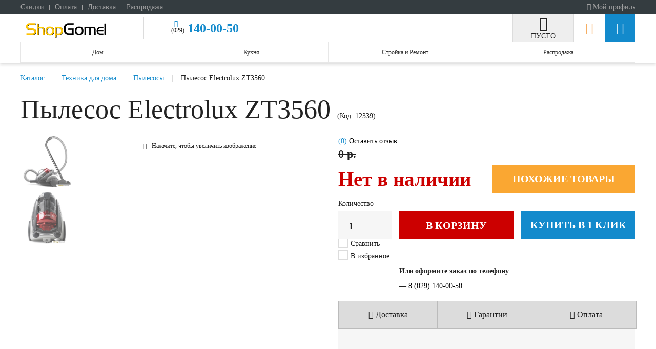

--- FILE ---
content_type: text/html; charset=utf-8
request_url: https://shopgomel.by/tekhnika-dlya-doma/pylesosy/pylesos-electrolux-zt3560-detail
body_size: 16366
content:
				
<!DOCTYPE HTML>
<html lang="ru-ru" dir="ltr"  data-config='{"twitter":0,"plusone":0,"facebook":0,"style":"default"}' prefix="og: http://ogp.me/ns#">

<head>
<meta name="theme-color" content="#ffc001">
<meta charset="utf-8">
<meta http-equiv="X-UA-Compatible" content="IE=edge">
<meta name="viewport" content="width=device-width, initial-scale=1">
<base href="https://shopgomel.by/tekhnika-dlya-doma/pylesosy/pylesos-electrolux-zt3560-detail" />
	<meta name="keywords" content="Пылесос Electrolux ZT3560" />
	<meta property="og:image" content="https://shopgomel.by/components/com_jshopping/files/img_products/full_7a688e315d075b3edde31eff433ab579.jpg" />
	<meta name="description" content="Пылесос Electrolux ZT3560 купить в интернет магазине ShopGomel. Выгодная рассрочка без переплат. Доставка по РБ. Пылесос Electrolux ZT3560 по низкой цене." />
	<meta name="generator" content="Joomla! - Open Source Content Management" />
	<title>Пылесос Electrolux ZT3560 купить в Гомеле в рассрочку в интернет магазине с доставкой</title>
	<link href="https://shopgomel.by/component/search/?Itemid=187&amp;controller=product&amp;task=view&amp;category_id=15&amp;product_id=12339&amp;format=opensearch" rel="search" title="Искать Магазин ShopGomel.by" type="application/opensearchdescription+xml" />
	<link href="/templates/shopgomel-theme/shop.ico" rel="shortcut icon" type="image/vnd.microsoft.icon" />
	<link href="https://shopgomel.by/components/com_jshopping/css/jquery.rating.css" rel="stylesheet" type="text/css" />
	<script type="application/json" class="joomla-script-options new">{"csrf.token":"34c8fe47a3ef1b83804b9b71ed0715e4","system.paths":{"root":"","base":""}}</script>
	<script src="/media/system/js/mootools-core.js?be5f1c7f84b44ff23341e3c98a9730ea" type="text/javascript"></script>
	<script src="/media/system/js/core.js?be5f1c7f84b44ff23341e3c98a9730ea" type="text/javascript"></script>
	<script src="/media/jui/js/jquery.min.js?be5f1c7f84b44ff23341e3c98a9730ea" type="text/javascript"></script>
	<script src="/media/jui/js/jquery-noconflict.js?be5f1c7f84b44ff23341e3c98a9730ea" type="text/javascript"></script>
	<script src="/media/jui/js/jquery-migrate.min.js?be5f1c7f84b44ff23341e3c98a9730ea" type="text/javascript"></script>
	<script src="/media/jui/js/bootstrap.min.js?be5f1c7f84b44ff23341e3c98a9730ea" type="text/javascript"></script>
	<script src="https://shopgomel.by/components/com_jshopping/js/jquery/jquery.media.js" type="text/javascript"></script>
	<script src="https://shopgomel.by/components/com_jshopping/js/functions.js" type="text/javascript"></script>
	<script src="https://shopgomel.by/components/com_jshopping/js/validateForm.js" type="text/javascript"></script>
	<script src="https://shopgomel.by/components/com_jshopping/js/jquery/jquery.MetaData.js" type="text/javascript"></script>
	<script src="https://shopgomel.by/components/com_jshopping/js/jquery/jquery.rating.pack.js" type="text/javascript"></script>
	<script src="/media/syw_customrecaptcha/js/recaptchav2.min.js?be5f1c7f84b44ff23341e3c98a9730ea" type="text/javascript"></script>
	<script src="https://www.google.com/recaptcha/api.js?onload=onloadCallbackCustomReCaptcha&render=explicit&hl=ru" type="text/javascript" defer="defer" async="async"></script>
	<script src="/media/com_jshopping/js/jquery.product-list-comparison.js" type="text/javascript"></script>
	<script src="/modules/mod_requestcall/assets/js/requestcall.js" type="text/javascript"></script>
	<script src="/media/widgetkit/uikit-a96ee387.js" type="text/javascript"></script>
	<script src="/media/widgetkit/wk-scripts-5e00a9d1.js" type="text/javascript"></script>
	<script type="text/javascript">
GOOGLE_MAPS_API_KEY = "AIzaSyBJ5FFQMPI_DGB-xoX1VQfETrzctuDoqbc";
	</script>
	<meta property="og:locale" content="ru-RU" />
	<meta property="og:title" content="Пылесос Electrolux ZT3560" />
	<meta property="og:type" content="product" />
	<meta property="og:url" content="https://shopgomel.by/tekhnika-dlya-doma/pylesosy/pylesos-electrolux-zt3560-detail/" />
	<meta property="og:image" content="https://shopgomel.by/components/com_jshopping/files/img_products/c1ef6deb0840e7d721608488b1952faf.jpg" />
	<meta property="og:site_name" content="Магазин ShopGomel.by" />

<link rel="apple-touch-icon-precomposed" href="/templates/shopgomel-theme/logo-shopgomel-48.png">
<link rel="stylesheet" href="/templates/shopgomel-theme/css/theme.css">
<link rel="stylesheet" href="/templates/shopgomel-theme/css/custom.css">
<script src="/templates/shopgomel-theme/warp/vendor/uikit/js/uikit.js"></script>
<script src="/templates/shopgomel-theme/warp/vendor/uikit/js/components/autocomplete.js"></script>
<script src="/templates/shopgomel-theme/warp/vendor/uikit/js/components/search.js"></script>
<script src="/templates/shopgomel-theme/warp/vendor/uikit/js/components/tooltip.js"></script>
<script src="/templates/shopgomel-theme/warp/vendor/uikit/js/components/slideshow.js"></script>
<script src="/templates/shopgomel-theme/warp/vendor/uikit/js/components/slider.js"></script>
<script src="/templates/shopgomel-theme/warp/vendor/uikit/js/components/lightbox.js"></script>
<script src="/templates/shopgomel-theme/warp/vendor/uikit/js/components/notify.js"></script>
<script src="/templates/shopgomel-theme/warp/vendor/uikit/js/components/form-select.js"></script>
<script src="/templates/shopgomel-theme/js/mask.js"></script>
<script src="/templates/shopgomel-theme/js/validation.js"></script>
<script src="/templates/shopgomel-theme/js/theme.js"></script>
<script src="/templates/shopgomel-theme/js/particles.jquery.js"></script>
<script src="/templates/shopgomel-theme/js/particles.min.js"></script>

</head>

<body class="tm-sidebar-a-left tm-sidebars-1 tm-noblog  tm-article-blog">

    		
<div class="tm-header">
        <div class="tm-toolbar uk-clearfix " >
					<div class="uk-container uk-container-center">
								<div class="uk-float-left">
				<div class="uk-panel uk-hidden-small" ><ul class="uk-subnav uk-subnav-line">
<li><a href="/skidki">Скидки</a></li><li><a href="/oplata">Оплата</a></li><li><a href="/dostavka">Доставка</a></li><li><a href="/rasprodazha">Распродажа</a></li></ul></div>									<div class="uk-visible-small">
						<a href="#offcanvas" class="uk-navbar-toggle" data-uk-offcanvas></a>
					</div>
							</div>
			
						<div class="uk-float-right"><div class="uk-panel" ><ul class="uk-subnav uk-subnav-line">
<li><a href="/vojti"><i class="uk-icon-user"></i> Мой профиль</a></li><li class="uk-visible-small"><a href="/izbrannoe" class="uk-visible-small"><i class="uk-icon-heart"></i> Избранное</a></li></ul></div></div>
								</div>
		    </div>
     	
        <div class="tm-navbar">
					<div class="uk-container uk-container-center">
					<div id="tm-navbar-inner">
				<div class="uk-grid uk-grid-collapse">			
					
											<div class="uk-width-30-100 uk-width-small-20-100 uk-width-medium-20-100 uk-flex uk-flex-middle">
							<div class="tm-logos-block">
																	<a class="tm-logo" href="https://shopgomel.by">
	<img src="/images/logo.png" alt="ShopGomel.by"/></a>
																							</div>
						</div>
										
										<div class="uk-width-45-100 uk-width-small-65-100 uk-width-medium-60-100">
						<div class="tm-phones-block">
							<div class="uk-grid uk-grid-collapse">
																	<div class="tm-phone-a uk-width-small-1-3 uk-flex uk-flex-center">
										<div class="" >
	<span>(029)</span><br class="uk-visible-small"><a href="tel:+375291400050"> 140-00-50</a>

</div>									</div>
																															</div>
						</div>
					</div>
										
					
											<div class="uk-width-25-100 uk-width-small-15-100 uk-width-medium-10-100">
							<div class="tm-navbar-cart uk-height-1-1 uk-flex uk-flex-middle uk-flex-center">
								<div class="uk-width-1-1">
									<div class="" ><div id="jshop_module_cart" class="uk-text-center uk-text-light-shadow uk-position-relative uk-width-1-1">
	<div class="tm-cart-icon">
		<i class="tm-icon tm-icon-cart"></i>
	</div>
	<div class="tm-cart-label uk-position-bottom">
					<span class="tm-cart-text uk-text-uppercase">Пусто</span>
				
	</div>
	
</div></div>								</div>
							</div>
						</div>
										
					<div class="tm-navbar-wishlist uk-width-5-100 uk-flex uk-flex-middle uk-flex-center uk-hidden-small">
						<a class="uk-link-reset" href="/izbrannoe"></a>
					</div>
					
											<div class="tm-navbar-search uk-width-5-100 uk-flex uk-flex-middle uk-flex-center uk-hidden-small" data-uk-dropdown="{mode:'click', justify:'#tm-navbar-inner'}">
							<a class="uk-link-reset"></a>
							<div class="uk-dropdown uk-dropdown-search">
								
<form id="search-89" class="uk-search" action="/tekhnika-dlya-doma/pylesosy" method="post" role="search" data-uk-search="{'source': '/component/search/?tmpl=raw&amp;type=json&amp;ordering=&amp;searchphrase=all', 'param': 'searchword', 'msgResultsHeader': 'Результаты поиска', 'msgMoreResults': 'Показать все результаты', 'msgNoResults': 'Ничего не найдено!'}">
	<input class="uk-search-field" type="search" name="searchword" placeholder="поиск...">
	<input type="hidden" name="task"   value="search">
	<input type="hidden" name="option" value="com_search">
	<input type="hidden" name="Itemid" value="187">
</form>
							</div>
						</div>
										
				</div>
			</div>
			
							<div class="" >
<div class="tm-tabs uk-hidden-small">
		
	<ul class="tm-navbar-catalog tabs__caption uk-grid uk-grid-collapse uk-text-center">
					<li class="uk-width-1-4">
				<a href="#tm-menu-item-00" class="uk-flex uk-flex-middle uk-flex-center ">
					<div>
												<div>Дом</div>
					</div>
				</a>
			</li>
					<li class="uk-width-1-4">
				<a href="#tm-menu-item-01" class="uk-flex uk-flex-middle uk-flex-center ">
					<div>
												<div>Кухня</div>
					</div>
				</a>
			</li>
					<li class="uk-width-1-4">
				<a href="#tm-menu-item-02" class="uk-flex uk-flex-middle uk-flex-center ">
					<div>
												<div>Стройка и Ремонт</div>
					</div>
				</a>
			</li>
					<li class="uk-width-1-4">
				<a href="#tm-menu-item-03" class="uk-flex uk-flex-middle uk-flex-center ">
					<div>
												<div>Распродажа</div>
					</div>
				</a>
			</li>
			</ul>
	
	<div class="tm-tabs-content uk-position-relative">
		<a href="#" class="tm-navbar-catalog-close uk-close uk-close-alt uk-animation-fade uk-hidden"></a>
					<div id="tm-menu-item-00" class="uk-hidden">
								
					<div class="uk-grid uk-grid-collapse">
						<div class="uk-width-1-4 uk-width-large-3-10 uk-width-xlarge-1-4 tm-tabs-border">					
							<ul class="tm-navbar-tabs uk-tab uk-tab-left uk-width-1-1" data-uk-switcher="{connect:'#tm-subcategories-00', animation: 'uk-animation-fade, uk-animation-fade'}">
														
										
								<li>								
									<a href="/tekhnika-dlya-doma" class="">
										Техника для дома									</a>
								</li>								
														
										
								<li>								
									<a href="/santehnika" class="">
										Сантехника									</a>
								</li>								
														
										
								<li>								
									<a href="/mebel-i-interer" class="">
										Мебель и интерьер									</a>
								</li>								
														</ul>
						</div>
						<div class="uk-width-3-4 uk-width-large-7-10 uk-width-xlarge-3-4">
							<ul id="tm-subcategories-00" class="uk-switcher">
															<li>
																		
										<ul class="tm-navbar-subcatalog uk-grid uk-grid-collapse" data-uk-grid-match="{target:'> li > a'}">
																							<li class="uk-width-medium-1-3">
													<a href="/tekhnika-dlya-doma/pylesosy" class="uk-active">
														<div class="uk-grid uk-grid-collapse">					
															<div class="tm-category-img uk-width-1-4" 
																style="background-image: url(https://shopgomel.by/components/com_jshopping/files/img_categories/pylesos.png);">
															</div>
															<div class="uk-width-3-4">
																<div class="uk-padding-small-left">
																	<div class="uk-margin-mini-bottom">Пылесосы</div>
																	<div class="tm-category-count">919 товаров</div>
																	<div class="tm-category-price">от 0 р. рублей</div>
																</div>
															</div>
														</div>
													</a>
												</li>
																							<li class="uk-width-medium-1-3">
													<a href="/tekhnika-dlya-doma/shvejnye-mashiny" class="">
														<div class="uk-grid uk-grid-collapse">					
															<div class="tm-category-img uk-width-1-4" 
																style="background-image: url(https://shopgomel.by/components/com_jshopping/files/img_categories/shvejnaja.png);">
															</div>
															<div class="uk-width-3-4">
																<div class="uk-padding-small-left">
																	<div class="uk-margin-mini-bottom">Швейные машины</div>
																	<div class="tm-category-count">866 товаров</div>
																	<div class="tm-category-price">от 0 р. рублей</div>
																</div>
															</div>
														</div>
													</a>
												</li>
																							<li class="uk-width-medium-1-3">
													<a href="/tekhnika-dlya-doma/stiralnye-mashiny" class="">
														<div class="uk-grid uk-grid-collapse">					
															<div class="tm-category-img uk-width-1-4" 
																style="background-image: url(https://shopgomel.by/components/com_jshopping/files/img_categories/stiral-mashina.png);">
															</div>
															<div class="uk-width-3-4">
																<div class="uk-padding-small-left">
																	<div class="uk-margin-mini-bottom">Стиральные машины</div>
																	<div class="tm-category-count">181 товар</div>
																	<div class="tm-category-price">от 0 р. рублей</div>
																</div>
															</div>
														</div>
													</a>
												</li>
																					</ul>
																	</li>
															<li>
																		
										<ul class="tm-navbar-subcatalog uk-grid uk-grid-collapse" data-uk-grid-match="{target:'> li > a'}">
																							<li class="uk-width-medium-1-3">
													<a href="/santehnika/smesiteli-i-dushevie-sistemy" class="">
														<div class="uk-grid uk-grid-collapse">					
															<div class="tm-category-img uk-width-1-4" 
																style="background-image: url(https://shopgomel.by/components/com_jshopping/files/img_categories/smesitel.png);">
															</div>
															<div class="uk-width-3-4">
																<div class="uk-padding-small-left">
																	<div class="uk-margin-mini-bottom">Смесители и Душевые системы</div>
																	<div class="tm-category-count">157 товаров</div>
																	<div class="tm-category-price">от 0 р. рублей</div>
																</div>
															</div>
														</div>
													</a>
												</li>
																							<li class="uk-width-medium-1-3">
													<a href="/santehnika/kuhonnye-moiki" class="">
														<div class="uk-grid uk-grid-collapse">					
															<div class="tm-category-img uk-width-1-4" 
																style="background-image: url(https://shopgomel.by/components/com_jshopping/files/img_categories/moyka1.png);">
															</div>
															<div class="uk-width-3-4">
																<div class="uk-padding-small-left">
																	<div class="uk-margin-mini-bottom">Кухонные мойки</div>
																	<div class="tm-category-count">57 товаров</div>
																	<div class="tm-category-price">от 0 р. рублей</div>
																</div>
															</div>
														</div>
													</a>
												</li>
																					</ul>
																	</li>
															<li>
																		
										<ul class="tm-navbar-subcatalog uk-grid uk-grid-collapse" data-uk-grid-match="{target:'> li > a'}">
																							<li class="uk-width-medium-1-3">
													<a href="/mebel-i-interer/christmas-tree" class="">
														<div class="uk-grid uk-grid-collapse">					
															<div class="tm-category-img uk-width-1-4" 
																style="background-image: url(https://shopgomel.by/components/com_jshopping/files/img_categories/moderno-premium.png);">
															</div>
															<div class="uk-width-3-4">
																<div class="uk-padding-small-left">
																	<div class="uk-margin-mini-bottom">Новогодние елки</div>
																	<div class="tm-category-count">43 товара</div>
																	<div class="tm-category-price">от 0 р. рублей</div>
																</div>
															</div>
														</div>
													</a>
												</li>
																							<li class="uk-width-medium-1-3">
													<a href="/mebel-i-interer/ortopedicheskie-osnovaniia" class="">
														<div class="uk-grid uk-grid-collapse">					
															<div class="tm-category-img uk-width-1-4" 
																style="background-image: url(https://shopgomel.by/components/com_jshopping/files/img_categories/osnovanie.png);">
															</div>
															<div class="uk-width-3-4">
																<div class="uk-padding-small-left">
																	<div class="uk-margin-mini-bottom">Ортопедические основания</div>
																	<div class="tm-category-count">39 товаров</div>
																	<div class="tm-category-price">от 0 р. рублей</div>
																</div>
															</div>
														</div>
													</a>
												</li>
																							<li class="uk-width-medium-1-3">
													<a href="/mebel-i-interer/matrasy" class="">
														<div class="uk-grid uk-grid-collapse">					
															<div class="tm-category-img uk-width-1-4" 
																style="background-image: url(https://shopgomel.by/components/com_jshopping/files/img_categories/matrasy.png);">
															</div>
															<div class="uk-width-3-4">
																<div class="uk-padding-small-left">
																	<div class="uk-margin-mini-bottom">Матрасы</div>
																	<div class="tm-category-count">238 товаров</div>
																	<div class="tm-category-price">от 0 р. рублей</div>
																</div>
															</div>
														</div>
													</a>
												</li>
																							<li class="uk-width-medium-1-3">
													<a href="/mebel-i-interer/ortopedicheskie-podushki" class="">
														<div class="uk-grid uk-grid-collapse">					
															<div class="tm-category-img uk-width-1-4" 
																style="background-image: url(https://shopgomel.by/components/com_jshopping/files/img_categories/mm_vegas_p12.png);">
															</div>
															<div class="uk-width-3-4">
																<div class="uk-padding-small-left">
																	<div class="uk-margin-mini-bottom">Ортопедические подушки</div>
																	<div class="tm-category-count">10 товаров</div>
																	<div class="tm-category-price">от 0 р. рублей</div>
																</div>
															</div>
														</div>
													</a>
												</li>
																					</ul>
																	</li>
								
							</ul>
						</div>
					</div>
							</div>
					<div id="tm-menu-item-01" class="uk-hidden">
								
					<div class="uk-grid uk-grid-collapse">
						<div class="uk-width-1-4 uk-width-large-3-10 uk-width-xlarge-1-4 tm-tabs-border">					
							<ul class="tm-navbar-tabs uk-tab uk-tab-left uk-width-1-1" data-uk-switcher="{connect:'#tm-subcategories-01', animation: 'uk-animation-fade, uk-animation-fade'}">
														
										
								<li>								
									<a href="/vstraivaemaya-tekhnika" class="">
										Встраиваемая техника									</a>
								</li>								
														
										
								<li>								
									<a href="/krupnogabaritnaya-bytovaya-tekhnika" class="">
										Крупногабаритная бытовая техника									</a>
								</li>								
														</ul>
						</div>
						<div class="uk-width-3-4 uk-width-large-7-10 uk-width-xlarge-3-4">
							<ul id="tm-subcategories-01" class="uk-switcher">
															<li>
																		
										<ul class="tm-navbar-subcatalog uk-grid uk-grid-collapse" data-uk-grid-match="{target:'> li > a'}">
																							<li class="uk-width-medium-1-3">
													<a href="/vstraivaemaya-tekhnika/varochnye-poverkhnosti" class="">
														<div class="uk-grid uk-grid-collapse">					
															<div class="tm-category-img uk-width-1-4" 
																style="background-image: url(https://shopgomel.by/components/com_jshopping/files/img_categories/varka.png);">
															</div>
															<div class="uk-width-3-4">
																<div class="uk-padding-small-left">
																	<div class="uk-margin-mini-bottom">Варочные панели</div>
																	<div class="tm-category-count">1886 товаров</div>
																	<div class="tm-category-price">от 0 р. рублей</div>
																</div>
															</div>
														</div>
													</a>
												</li>
																							<li class="uk-width-medium-1-3">
													<a href="/vstraivaemaya-tekhnika/vytyazhki" class="">
														<div class="uk-grid uk-grid-collapse">					
															<div class="tm-category-img uk-width-1-4" 
																style="background-image: url(https://shopgomel.by/components/com_jshopping/files/img_categories/vytjagka.png);">
															</div>
															<div class="uk-width-3-4">
																<div class="uk-padding-small-left">
																	<div class="uk-margin-mini-bottom">Кухонные вытяжки</div>
																	<div class="tm-category-count">256 товаров</div>
																	<div class="tm-category-price">от 0 р. рублей</div>
																</div>
															</div>
														</div>
													</a>
												</li>
																							<li class="uk-width-medium-1-3">
													<a href="/vstraivaemaya-tekhnika/dukhovye-shkafy" class="">
														<div class="uk-grid uk-grid-collapse">					
															<div class="tm-category-img uk-width-1-4" 
																style="background-image: url(https://shopgomel.by/components/com_jshopping/files/img_categories/duhov-shkaf.jpg);">
															</div>
															<div class="uk-width-3-4">
																<div class="uk-padding-small-left">
																	<div class="uk-margin-mini-bottom">Духовые шкафы</div>
																	<div class="tm-category-count">1551 товар</div>
																	<div class="tm-category-price">от 0 р. рублей</div>
																</div>
															</div>
														</div>
													</a>
												</li>
																					</ul>
																	</li>
															<li>
																		
										<ul class="tm-navbar-subcatalog uk-grid uk-grid-collapse" data-uk-grid-match="{target:'> li > a'}">
																							<li class="uk-width-medium-1-3">
													<a href="/krupnogabaritnaya-bytovaya-tekhnika/kholodilniki" class="">
														<div class="uk-grid uk-grid-collapse">					
															<div class="tm-category-img uk-width-1-4" 
																style="background-image: url(https://shopgomel.by/components/com_jshopping/files/img_categories/holod.png);">
															</div>
															<div class="uk-width-3-4">
																<div class="uk-padding-small-left">
																	<div class="uk-margin-mini-bottom">Холодильники</div>
																	<div class="tm-category-count">557 товаров</div>
																	<div class="tm-category-price">от 0 р. рублей</div>
																</div>
															</div>
														</div>
													</a>
												</li>
																							<li class="uk-width-medium-1-3">
													<a href="/krupnogabaritnaya-bytovaya-tekhnika/kyhonnye-plity" class="">
														<div class="uk-grid uk-grid-collapse">					
															<div class="tm-category-img uk-width-1-4" 
																style="background-image: url(https://shopgomel.by/components/com_jshopping/files/img_categories/gazovoy-pliti.png);">
															</div>
															<div class="uk-width-3-4">
																<div class="uk-padding-small-left">
																	<div class="uk-margin-mini-bottom">Кухонные плиты</div>
																	<div class="tm-category-count">948 товаров</div>
																	<div class="tm-category-price">от 0 р. рублей</div>
																</div>
															</div>
														</div>
													</a>
												</li>
																							<li class="uk-width-medium-1-3">
													<a href="/krupnogabaritnaya-bytovaya-tekhnika/posudomoyki" class="">
														<div class="uk-grid uk-grid-collapse">					
															<div class="tm-category-img uk-width-1-4" 
																style="background-image: url(https://shopgomel.by/components/com_jshopping/files/img_categories/moyka.png);">
															</div>
															<div class="uk-width-3-4">
																<div class="uk-padding-small-left">
																	<div class="uk-margin-mini-bottom">Посудомоечные машины</div>
																	<div class="tm-category-count">49 товаров</div>
																	<div class="tm-category-price">от 0 р. рублей</div>
																</div>
															</div>
														</div>
													</a>
												</li>
																					</ul>
																	</li>
								
							</ul>
						</div>
					</div>
							</div>
					<div id="tm-menu-item-02" class="uk-hidden">
								
					<div class="uk-grid uk-grid-collapse">
						<div class="uk-width-1-4 uk-width-large-3-10 uk-width-xlarge-1-4 tm-tabs-border">					
							<ul class="tm-navbar-tabs uk-tab uk-tab-left uk-width-1-1" data-uk-switcher="{connect:'#tm-subcategories-02', animation: 'uk-animation-fade, uk-animation-fade'}">
														
										
								<li>								
									<a href="/construction-equipment" class="">
										Строительная техника и ремонт									</a>
								</li>								
														</ul>
						</div>
						<div class="uk-width-3-4 uk-width-large-7-10 uk-width-xlarge-3-4">
							<ul id="tm-subcategories-02" class="uk-switcher">
															<li>
																		
										<ul class="tm-navbar-subcatalog uk-grid uk-grid-collapse" data-uk-grid-match="{target:'> li > a'}">
																							<li class="uk-width-medium-1-3">
													<a href="/construction-equipment/concrete-mixers" class="">
														<div class="uk-grid uk-grid-collapse">					
															<div class="tm-category-img uk-width-1-4" 
																style="background-image: url(https://shopgomel.by/components/com_jshopping/files/img_categories/betono.png);">
															</div>
															<div class="uk-width-3-4">
																<div class="uk-padding-small-left">
																	<div class="uk-margin-mini-bottom">Бетономешалки</div>
																	<div class="tm-category-count">23 товара</div>
																	<div class="tm-category-price">от 0 р. рублей</div>
																</div>
															</div>
														</div>
													</a>
												</li>
																							<li class="uk-width-medium-1-3">
													<a href="/construction-equipment/svarochnye-apparaty" class="">
														<div class="uk-grid uk-grid-collapse">					
															<div class="tm-category-img uk-width-1-4" 
																style="background-image: url(https://shopgomel.by/components/com_jshopping/files/img_categories/svarka.png);">
															</div>
															<div class="uk-width-3-4">
																<div class="uk-padding-small-left">
																	<div class="uk-margin-mini-bottom">Сварочные аппараты</div>
																	<div class="tm-category-count">115 товаров</div>
																	<div class="tm-category-price">от 0 р. рублей</div>
																</div>
															</div>
														</div>
													</a>
												</li>
																							<li class="uk-width-medium-1-3">
													<a href="/construction-equipment/ladders" class="">
														<div class="uk-grid uk-grid-collapse">					
															<div class="tm-category-img uk-width-1-4" 
																style="background-image: url(https://shopgomel.by/components/com_jshopping/files/img_categories/stremanka.png);">
															</div>
															<div class="uk-width-3-4">
																<div class="uk-padding-small-left">
																	<div class="uk-margin-mini-bottom">Лестницы / Стремянки</div>
																	<div class="tm-category-count">347 товаров</div>
																	<div class="tm-category-price">от 0 р. рублей</div>
																</div>
															</div>
														</div>
													</a>
												</li>
																							<li class="uk-width-medium-1-3">
													<a href="/construction-equipment/barrows" class="">
														<div class="uk-grid uk-grid-collapse">					
															<div class="tm-category-img uk-width-1-4" 
																style="background-image: url(https://shopgomel.by/components/com_jshopping/files/img_categories/tachka.png);">
															</div>
															<div class="uk-width-3-4">
																<div class="uk-padding-small-left">
																	<div class="uk-margin-mini-bottom">Тачки строительные / садовые</div>
																	<div class="tm-category-count">11 товаров</div>
																	<div class="tm-category-price">от 0 р. рублей</div>
																</div>
															</div>
														</div>
													</a>
												</li>
																							<li class="uk-width-medium-1-3">
													<a href="/construction-equipment/powerplants" class="">
														<div class="uk-grid uk-grid-collapse">					
															<div class="tm-category-img uk-width-1-4" 
																style="background-image: url(https://shopgomel.by/components/com_jshopping/files/img_categories/generator.png);">
															</div>
															<div class="uk-width-3-4">
																<div class="uk-padding-small-left">
																	<div class="uk-margin-mini-bottom">Электростанции</div>
																	<div class="tm-category-count">56 товаров</div>
																	<div class="tm-category-price">от 0 р. рублей</div>
																</div>
															</div>
														</div>
													</a>
												</li>
																					</ul>
																	</li>
								
							</ul>
						</div>
					</div>
							</div>
					<div id="tm-menu-item-03" class="uk-hidden">
								
					<div class="uk-grid uk-grid-collapse">
						<div class="uk-width-1-4 uk-width-large-3-10 uk-width-xlarge-1-4 tm-tabs-border">					
							<ul class="tm-navbar-tabs uk-tab uk-tab-left uk-width-1-1" data-uk-switcher="{connect:'#tm-subcategories-03', animation: 'uk-animation-fade, uk-animation-fade'}">
														
										
								<li>								
									<a href="/utsenka" class="">
										Уценка									</a>
								</li>								
														
										
								<li>								
									<a href="/rasprodazha" class="">
										Распродажа									</a>
								</li>								
														</ul>
						</div>
						<div class="uk-width-3-4 uk-width-large-7-10 uk-width-xlarge-3-4">
							<ul id="tm-subcategories-03" class="uk-switcher">
															<li>
																			<ul class="tm-navbar-subcatalog uk-grid uk-grid-collapse" data-uk-grid-match="{target:'> li > a'}">
											<li class="uk-width-medium-1-3">
												<a href="/utsenka">
													<div class="uk-grid uk-grid-collapse">					
														<div class="tm-category-img uk-width-1-4" 
															style="background-image: url(https://shopgomel.by/components/com_jshopping/files/img_categories/UZENKA.png);">
														</div>
														<div class="uk-width-3-4">
															<div class="uk-padding-small-left">
																<div class="uk-margin-mini-bottom">Уценка</div>
																<div class="tm-category-count">8 товаров</div>
																<div class="tm-category-price">от 0 р. рублей</div>
															</div>
														</div>
													</div>
												</a>
											</li>
										</ul>
																	</li>
															<li>
																			<ul class="tm-navbar-subcatalog uk-grid uk-grid-collapse" data-uk-grid-match="{target:'> li > a'}">
											<li class="uk-width-medium-1-3">
												<a href="/rasprodazha">
													<div class="uk-grid uk-grid-collapse">					
														<div class="tm-category-img uk-width-1-4" 
															style="background-image: url(https://shopgomel.by/components/com_jshopping/files/img_categories/rasprodaga.png);">
														</div>
														<div class="uk-width-3-4">
															<div class="uk-padding-small-left">
																<div class="uk-margin-mini-bottom">Распродажа</div>
																<div class="tm-category-count">14 товаров</div>
																<div class="tm-category-price">от 0 р. рублей</div>
															</div>
														</div>
													</div>
												</a>
											</li>
										</ul>
																	</li>
								
							</ul>
						</div>
					</div>
							</div>
			
	</div>
</div>
</div>						
			
					</div>
		    </div>		
    	
</div>

    	
	
		

		




		<div class="tm-block-main tm-block tm-block-margin" >
					<div class="uk-container uk-container-center">
									<ul class="uk-breadcrumb" itemscope itemtype="http://schema.org/BreadcrumbList"><li itemprop="itemListElement" itemscope itemtype="http://schema.org/ListItem"><a itemprop="item" title="Перейти на страницу 'Каталог'" href="/"><span itemprop="name">Каталог</span></a><meta itemprop="position" content="1" /></li><li itemprop="itemListElement" itemscope itemtype="http://schema.org/ListItem"><a itemprop="item" title="Перейти на страницу 'Техника для дома'" href="/tekhnika-dlya-doma"><span itemprop="name">Техника для дома</span></a><meta itemprop="position" content="2" /></li><li itemprop="itemListElement" itemscope itemtype="http://schema.org/ListItem"><a itemprop="item" title="Перейти на страницу 'Пылесосы'" href="/tekhnika-dlya-doma/pylesosy"><span itemprop="name">Пылесосы</span></a><meta itemprop="position" content="3" /></li><li class="uk-active" itemprop="itemListElement" itemscope itemtype="http://schema.org/ListItem"><span itemprop="name">Пылесос Electrolux ZT3560</span><meta itemprop="position" content="4" /></li></ul>
									<div id="tm-middle" class="tm-middle uk-grid" data-uk-grid-match data-uk-grid-margin>

									
					<div class="tm-main uk-width-1-1">
					

					
										<main id="tm-content" class="tm-content">						

						<div id="system-message-container">
</div>


	<script type="text/javascript">
			jQuery(function() {
				jQuery(document).initProductListComparison({
					productInCompareMessage: 'Сравнить',
					addProductToCompareMessage: 'Сравнить'
				});
			});
	</script>



<div itemscope itemtype="http://schema.org/Product">
	<link itemprop="url" href="/://shopgomel.by/tekhnika-dlya-doma/pylesosy/pylesos-electrolux-zt3560-detail" />

	<h1 class="uk-heading-large tm-text-contrast uk-margin-top-remove uk-text-center-small" itemprop="name">
		Пылесос Electrolux ZT3560					<br class="uk-hidden-small uk-hidden-large uk-hidden-xlarge uk-hidden-mega uk-hidden-xmega">
			<span class="uk-h5 uk-text-medium uk-text-muted">
				(Код: <span itemprop="sku">12339</span>)
			</span>
			</h1>	
	
							
	<meta itemprop="logo" content="/images/logo.png">
	<meta itemprop="category" content="Пылесосы">
	<div class="uk-grid" data-uk-grid-margin>	
		<div class="uk-width-large-2-5 uk-width-xlarge-1-2">
			<div class="uk-panel">
												
									<div data-uk-slideshow>
						<div class="uk-grid uk-grid-small">
							<div class="uk-width-1-5 uk-width-large-1-5">
								<ul class="uk-thumbnav uk-grid-width-1-1">							
																		
														
										<li data-uk-slideshow-item="0">
											<a class="uk-flex uk-flex-middle uk-flex-center" href="#">						
												<img src="https://shopgomel.by/components/com_jshopping/files/img_products/full_c1ef6deb0840e7d721608488b1952faf.jpg" alt="Пылесос Electrolux ZT3560" title="Пылесос Electrolux ZT3560">
											</a>
										</li>													
														
										<li data-uk-slideshow-item="1">
											<a class="uk-flex uk-flex-middle uk-flex-center" href="#">						
												<img src="https://shopgomel.by/components/com_jshopping/files/img_products/full_7a688e315d075b3edde31eff433ab579.jpg" alt="Пылесос Electrolux ZT3560" title="Пылесос Electrolux ZT3560">
											</a>
										</li>													
																		
																		
																		
																	</ul>
							</div>
							<div class="uk-width-4-5 uk-width-large-4-5 uk-position-relative">
								<ul class="uk-slideshow uk-text-center uk-block-semiwhite">
														
										<li class="uk-flex uk-flex-middle uk-flex-center uk-active" style="min-height: 350px;">
											<a class="uk-display-block uk-width-1-1" href="https://shopgomel.by/components/com_jshopping/files/img_products/c1ef6deb0840e7d721608488b1952faf.jpg" data-uk-lightbox="{group:'tm-media'}">
												<img src="https://shopgomel.by/components/com_jshopping/files/img_products/full_c1ef6deb0840e7d721608488b1952faf.jpg" alt="Пылесос Electrolux ZT3560" title="Пылесос Electrolux ZT3560" itemprop="image">
																							</a>
										</li>
														
										<li class="uk-flex uk-flex-middle uk-flex-center " style="min-height: 350px;">
											<a class="uk-display-block uk-width-1-1" href="https://shopgomel.by/components/com_jshopping/files/img_products/7a688e315d075b3edde31eff433ab579.jpg" data-uk-lightbox="{group:'tm-media'}">
												<img src="https://shopgomel.by/components/com_jshopping/files/img_products/full_7a688e315d075b3edde31eff433ab579.jpg" alt="Пылесос Electrolux ZT3560" title="Пылесос Electrolux ZT3560" itemprop="image">
																							</a>
										</li>
																		
																	</ul>
								<div class="uk-text-muted uk-text-small uk-text-center uk-margin-small"><i class="uk-icon-search-plus uk-margin-small-right"></i>Нажмите, чтобы увеличить изображение</div>							
							</div>						
						</div>																	
					</div>
					
				
					
							</div>
		</div>
		<div class="uk-width-large-3-5 uk-width-xlarge-1-2">
			<div class="uk-panel">				
									<div class="uk-clearfix uk-float-right-medium" itemprop="aggregateRating" itemscope itemtype="http://schema.org/AggregateRating">
																				
							<meta itemprop="ratingValue" content="0">
							<meta itemprop="ratingCount" content="0">
							<meta itemprop="bestRating" content="5">
							<meta itemprop="worstRating" content="0">
													
							<div class="uk-float-left uk-float-right-medium uk-margin-small-right uk-margin-remove-medium">
								<div class="uk-rating">
									<div class="uk-rating-stars" style="width:100px">
										<div class="uk-rating-stars-active" style="width:0%"></div>
									</div>
								</div>
							</div>
							<br class="uk-hidden-large uk-hidden-xlarge uk-hidden-mega uk-hidden-xmega">
							<div class="uk-float-left uk-float-right-medium uk-text-primary uk-h5 pr-global-a">							
								(0)
								<a class="uk-h5 uk-text-underline" href="#tab-content-control" data-uk-smooth-scroll onclick="UIkit.switcher('#tab-content-control').show('#tab-reviews');">Оставить отзыв</a>
							</div>
						</div>
								
				<div class="" itemprop="offers" itemscope itemtype="http://schema.org/Offer">
																				<div class="moduletable">
						<div><span></span><del class="uk-h2 uk-text-extrabold uk-text-muted">0 р.</del><span></span></div>		</div>
												
													
											
							<div class="uk-heading-price uk-text-bold uk-text-danger">
																	<span class="heading-no-price">Нет в наличии</span>									<div class="uk-width-small-1-2 tm-sop">
									<a class="uk-button uk-button-xlarge uk-button-primary uk-width-1-1 " href="#sop_tovar">Похожие товары</a>
								</div>																
							</div>
							<meta itemprop="price" content="0">
							<meta itemprop="priceCurrency" content="BYN">
													
																								
				</div>		
				
				<form id="tm-product-form" class="uk-form uk-margin-small-top" name="product" method="post" action="/korzina/add" enctype="multipart/form-data" autocomplete="off">	
										<div class="uk-grid uk-grid-small uk-flex-bottom" data-uk-grid-margin>
						<div class="uk-width-small-1-2 uk-width-medium-1-5">
							<div class="uk-h5 tm-text-contrast uk-margin-mini-bottom">Количество</div>
							<div class="uk-button-count uk-width-1-1">								
								<div class="uk-button uk-button-xlarge uk-width-1-1 tm-count-product">
		
									<input type="number" name="qty" min="1" max="99" id="qty" onkeyup="jQuery('#quantity').val(jQuery(this).val());" onchange="jQuery('#quantity').val(jQuery(this).val());" value="1" />
																	</div>
								
								
							</div>
						</div>
						<div class="uk-width-medium-4-5">
							<div class="uk-grid uk-grid-small uk-flex-bottom" data-uk-grid-margin>
								<div class="uk-width-small-1-2">
									<button type="submit" class="uk-button uk-button-xlarge uk-button-success uk-button-full uk-width-1-1" onclick="jQuery('#to').val('cart');" >
									В корзину									</button>						
								</div>
								<div class="uk-width-small-1-2">
									<a class="uk-button uk-button-xlarge uk-button-primary uk-button-full uk-width-1-1" href="#one-click-id" data-uk-modal>Купить в 1 клик</a>
								</div>
							</div>
						</div>
						
						<div class="ttt">
													<div class="uk-form-row product_comparison_block">
								<input id="product_comparison_input_12339"	type="checkbox"	value="/tekhnika-dlya-doma/pylesosy/comparison/add?product_id=12339&amp;category_id=15&amp;ajax=1" name="inComparison" class="product_comparison_input"  />
								<label class="product_comparison_input_label" for="product_comparison_input_12339">
																			Сравнить																	</label>
							</div>
												
													<div class="uk-form-row">									
								<label for="add-to-wishlist" onclick="jQuery('#to').val('wishlist');jQuery('#tm-product-form').submit();">
									<input type="checkbox" value="" name="add-to-wishlist"/>
									В избранное								</label>
							</div>
												</div>
						
				
					</div>
													
					<input type="hidden" name="to" id='to' value="cart" />
					<input type="hidden" name="quantity" id="quantity" value="1" />
					<input type="hidden" name="product_id" id="product_id" value="12339" />
					<input type="hidden" name="category_id" id="category_id" value="15" />
				</form>
				
									<div class="uk-grid uk-grid-small uk-margin-small pr-block-tell">
						<div class="uk-width-1-5">&nbsp;</div>
						<div class="uk-width-4-5 pr-mobil">
									<div class="moduletable">
						
	<div class="uk-h5 uk-text-bold tm-text-contrast">Или оформите заказ по телефону</div>
<div class="uk-grid uk-margin-small" data-uk-grid-margin>
	<div class="uk-width-1-1 uk-width-large-1-1">
		<div class="uk-margin-mini"><span class="uk-text-muted">—</span> <a class="tm-text-contrast" href="tel:+375291400050">8 (029) 140-00-50</a></div>
	</div>
</div>		</div>
							</div>
					</div>					
								
									<div class="uk-margin-medium-top uk-h5 pr-block-cust">
								<div class="moduletable">
						
	<ul class="uk-tab uk-tab-grid" data-uk-tab="{connect:'#product-tabs'}">
	<li class="uk-width-1-3"><a href="#"><i class="uk-icon-car"><span class="tm-tab-li-mobil"> Доставка</span> </i></a></li>
	<li class="uk-width-1-3"><a href="#"><i class="uk-icon-guarantee"><span class="tm-tab-li-mobil">  Гарантии</span> </i></a></li>
        <li class="uk-width-1-3"><a href="#"><i class="uk-icon-oplata"><span class="tm-tab-li-mobil">  Оплата</span> </i></a></li>
</ul>
<ul id="product-tabs" class="uk-switcher">
	<li><span class="uk-text-muted">—</span> Доставка осуществляется по Могилёвской и Гомельской областям. Стоимость доставки 20 р до подъезда;<br>

</li>
	<li><span class="uk-text-muted">—</span> Товары сертифицированы и имеют гарантийный талон;<br>
<span class="uk-text-muted">—</span> Возврат/обмен некачественного товара с актом от официального сервисного центра;<br>
<span class="uk-text-muted">—</span> Не подлежат возврату/обмену товары с отмеченным гарантийным талоном.<br>
</li>

<li>
<span class="uk-text-muted">—</span> Наличными при получении;<br>
<span class="uk-text-muted">—</span> Платёжной картой при получении;<br>
<span class="uk-text-muted">—</span> Картой рассрочки;<br>
<span class="uk-text-muted">—</span> Кредит/Рассрочка.
</li>

</ul>		</div>
						</div>					
							</div>
		</div>
	</div>

	<div class="uk-block-white uk-margin-large-top uk-hidden-small pr-block-har">
		<ul class="uk-tab uk-tab-product-full" id="tab-content-control" data-uk-tab="{connect:'#tab-content'}">
							<li><a href="#">Основные характеристики</a></li>
										<li id="tab-reviews"><a href="#">Отзывы (0)</a></li>
										<li><a href="#">Описание</a></li>
											</ul>

		<div class="uk-margin-medium-top uk-padding-large-bottom uk-padding-xlarge-left uk-padding-xlarge-right">
			<div class="uk-grid uk-grid-xlarge" data-uk-grid-margin>
				<div class="uk-width-large-2-3">
					<ul id="tab-content" class="uk-switcher">
													<li>																	
																									
																				
											<div class="uk-h5 uk-block-semigrey uk-margin-small-bottom ">
												<div class="uk-padding-small uk-padding-medium-left uk-padding-medium-right uk-text-bold">
																									</div>
											</div>
																															<div class="uk-h5 uk-padding-mini uk-padding-medium-left uk-padding-medium-right">
											<div class="uk-grid uk-grid-collapse">
												<div class="uk-width-1-2">
													<div class="uk-text-bold">Тип:</div>
												</div>
												<div class="uk-width-1-2">
													<div class="">бытовой для сухой уборки</div>
												</div>
											</div>
										</div>
																	
																				<div class="uk-h5 uk-padding-mini uk-padding-medium-left uk-padding-medium-right">
											<div class="uk-grid uk-grid-collapse">
												<div class="uk-width-1-2">
													<div class="uk-text-bold">Опции:</div>
												</div>
												<div class="uk-width-1-2">
													<div class="">Двухпозиционная щетка</div>
												</div>
											</div>
										</div>
																	
																				<div class="uk-h5 uk-padding-mini uk-padding-medium-left uk-padding-medium-right">
											<div class="uk-grid uk-grid-collapse">
												<div class="uk-width-1-2">
													<div class="uk-text-bold">Труба:</div>
												</div>
												<div class="uk-width-1-2">
													<div class="">Телескопическая</div>
												</div>
											</div>
										</div>
																	
																				<div class="uk-h5 uk-padding-mini uk-padding-medium-left uk-padding-medium-right">
											<div class="uk-grid uk-grid-collapse">
												<div class="uk-width-1-2">
													<div class="uk-text-bold">Цвет 2:</div>
												</div>
												<div class="uk-width-1-2">
													<div class="">Красный, Серый</div>
												</div>
											</div>
										</div>
																	
																				
											<div class="uk-h5 uk-block-semigrey uk-margin-small-bottom uk-margin-small-top">
												<div class="uk-padding-small uk-padding-medium-left uk-padding-medium-right uk-text-bold">
													Пылесосы												</div>
											</div>
																															<div class="uk-h5 uk-padding-mini uk-padding-medium-left uk-padding-medium-right">
											<div class="uk-grid uk-grid-collapse">
												<div class="uk-width-1-2">
													<div class="uk-text-bold">Пылесборник:</div>
												</div>
												<div class="uk-width-1-2">
													<div class="">контейнер (циклонный)</div>
												</div>
											</div>
										</div>
																	
																				
											<div class="uk-h5 uk-block-semigrey uk-margin-small-bottom uk-margin-small-top">
												<div class="uk-padding-small uk-padding-medium-left uk-padding-medium-right uk-text-bold">
													Общие												</div>
											</div>
																															<div class="uk-h5 uk-padding-mini uk-padding-medium-left uk-padding-medium-right">
											<div class="uk-grid uk-grid-collapse">
												<div class="uk-width-1-2">
													<div class="uk-text-bold">Цвет:</div>
												</div>
												<div class="uk-width-1-2">
													<div class="">красный, серый</div>
												</div>
											</div>
										</div>
																	
																				<div class="uk-h5 uk-padding-mini uk-padding-medium-left uk-padding-medium-right">
											<div class="uk-grid uk-grid-collapse">
												<div class="uk-width-1-2">
													<div class="uk-text-bold">Мощность:</div>
												</div>
												<div class="uk-width-1-2">
													<div class="">1 500 Вт</div>
												</div>
											</div>
										</div>
																	
																				
											<div class="uk-h5 uk-block-semigrey uk-margin-small-bottom uk-margin-small-top">
												<div class="uk-padding-small uk-padding-medium-left uk-padding-medium-right uk-text-bold">
													Дополнительно												</div>
											</div>
																															<div class="uk-h5 uk-padding-mini uk-padding-medium-left uk-padding-medium-right">
											<div class="uk-grid uk-grid-collapse">
												<div class="uk-width-1-2">
													<div class="uk-text-bold">Гарантия мес.:</div>
												</div>
												<div class="uk-width-1-2">
													<div class="">12</div>
												</div>
											</div>
										</div>
																	
																				<div class="uk-h5 uk-padding-mini uk-padding-medium-left uk-padding-medium-right">
											<div class="uk-grid uk-grid-collapse">
												<div class="uk-width-1-2">
													<div class="uk-text-bold">Срок службы мес.:</div>
												</div>
												<div class="uk-width-1-2">
													<div class="">не установлен</div>
												</div>
											</div>
										</div>
																	
																				<div class="uk-h5 uk-padding-mini uk-padding-medium-left uk-padding-medium-right">
											<div class="uk-grid uk-grid-collapse">
												<div class="uk-width-1-2">
													<div class="uk-text-bold">Производитель:</div>
												</div>
												<div class="uk-width-1-2">
													<div class="">AB Electrolux, S:t Goransgatan 143 SE-105 45 Stockholm, Sweden </div>
												</div>
											</div>
										</div>
																	
																				<div class="uk-h5 uk-padding-mini uk-padding-medium-left uk-padding-medium-right">
											<div class="uk-grid uk-grid-collapse">
												<div class="uk-width-1-2">
													<div class="uk-text-bold">Импортер:</div>
												</div>
												<div class="uk-width-1-2">
													<div class="">ООО Домотехника г. Минск, ул. Берута, 3б, помещение №16 </div>
												</div>
											</div>
										</div>
																	
																				<div class="uk-h5 uk-padding-mini uk-padding-medium-left uk-padding-medium-right">
											<div class="uk-grid uk-grid-collapse">
												<div class="uk-width-1-2">
													<div class="uk-text-bold">сервисные центры:</div>
												</div>
												<div class="uk-width-1-2">
													<div class="">ЧТУП «Нора Сервис» Адрес: г. Гомель, ул. Интернациональная, 10а</div>
												</div>
											</div>
										</div>
									

														
															</li>
												
									
							<li>
																
	<div class="uk-grid uk-grid-divider" data-uk-grid-margin>
		<div class="uk-width-medium-3-5 uk-width-large-2-3">
			<div class="uk-grid uk-grid-small" data-uk-grid-margin>
				<div class="uk-width-small-1-4 uk-width-medium-1-6">
					<div class="tm-flex-cart-images uk-flex uk-flex-middle">
						<div class="uk-text-center uk-width-1-1" href="/">
																	<img src="https://shopgomel.by/components/com_jshopping/files/img_products/c1ef6deb0840e7d721608488b1952faf.jpg" alt="Пылесос Electrolux ZT3560" title="Пылесос Electrolux ZT3560">	
												</div>
					</div>
				</div>
				<div class="uk-width-small-3-4 uk-width-medium-5-6">
					<p class="uk-panel-title uk-margin-remove">Пылесос Electrolux ZT3560</p>			
												
						<div class="uk-text-small uk-text-muted uk-text-extrabold uk-text-uppercase uk-margin-small-bottom">
							Код: 
							<span>12339</span>
						</div>
																						<div>							
							<div class="uk-float-left uk-margin-small-right">
								<div class="tm-rating">
									<div class="stars_no_active uk-display-inline-block" style="width:100px">
										<div class="stars_active" style="width:0%"></div>
									</div>
								</div>
							</div>
							<div class="uk-display-inline-block" style="padding-top:2px;">
								<span>0</span> / <span>5</span>
							</div>
						</div>
									</div>
			</div>
			<hr>
							<div class="uk-alert uk-alert-warning" data-uk-alert="">
                    <p>К данном товару пока не добавлено ни одного отзыва</p>
                </div>
									
					</div>
		
		<div class="uk-width-medium-2-5 uk-width-large-1-3 tm-panel-title-line">		
							<div class="review_text_not_login" id="tm-reviews-add">Зарегистрируйтесь, чтобы создать отзыв.</div>
					</div>
	</div>	
							</li>
												
													<li>
								<div itemprop="description"><noindex><div class="uk-accordion" data-uk-accordion="{showfirst:false}"><h4 class="uk-accordion-title"> Основные</h4> <div class="uk-accordion-content"><table style="width:100%"><tr><td>Тип</td><td class="uk-width-1-2 tm-extrafield-value">бытовой для сухой уборки</td></tr><tr><td>Конструкция</td><td class="uk-width-1-2 tm-extrafield-value">классический</td></tr><tr><td>Пылесборник</td><td class="uk-width-1-2 tm-extrafield-value">контейнер (циклонный)</td></tr><tr><td>Мощность</td><td class="uk-width-1-2 tm-extrafield-value">1 500 Вт</td></tr><tr><td>Цвет корпуса</td><td class="uk-width-1-2 tm-extrafield-value">красный, серый</td></tr></table> </div><h4 class="uk-accordion-title"> Конструкция</h4> <div class="uk-accordion-content"><table style="width:100%"><tr><td>Труба</td><td class="uk-width-1-2 tm-extrafield-value">телескопическая</td></tr><tr><td>Радиус действия</td><td class="uk-width-1-2 tm-extrafield-value">7.3 м</td></tr><tr><td>Длина сетевого шнура</td><td class="uk-width-1-2 tm-extrafield-value">5 м</td></tr><tr><td>Автоматическое сматывание шнура</td><td class="uk-width-1-2 tm-extrafield-value">да</td></tr><tr><td>Регулировка мощности</td><td class="uk-width-1-2 tm-extrafield-value">нет</td></tr><tr><td>Ультрафиолетовая лампа</td><td class="uk-width-1-2 tm-extrafield-value">нет</td></tr><tr><td>Объём пылесборника</td><td class="uk-width-1-2 tm-extrafield-value">1.3 л</td></tr></table> </div><h4 class="uk-accordion-title"> Шум</h4> <div class="uk-accordion-content"><table style="width:100%"><tr><td>Уровень шума</td><td class="uk-width-1-2 tm-extrafield-value">85 дБ</td></tr></table> </div><h4 class="uk-accordion-title"> Фильтрация</h4> <div class="uk-accordion-content"><table style="width:100%"><tr><td>Фильтр тонкой очистки</td><td class="uk-width-1-2 tm-extrafield-value">НЕРА</td></tr></table> </div><h4 class="uk-accordion-title"> Функциональные особенности</h4> <div class="uk-accordion-content"><table style="width:100%"><tr><td>Выдув</td><td class="uk-width-1-2 tm-extrafield-value">нет</td></tr><tr><td>Всасывание жидкостей</td><td class="uk-width-1-2 tm-extrafield-value">нет</td></tr><tr><td>Подключение к электроинструменту</td><td class="uk-width-1-2 tm-extrafield-value">нет</td></tr><tr><td>Прессование пыли</td><td class="uk-width-1-2 tm-extrafield-value">нет</td></tr><tr><td>Режим автоматической регулировки мощности</td><td class="uk-width-1-2 tm-extrafield-value">нет</td></tr><tr><td>Следование за пользователем</td><td class="uk-width-1-2 tm-extrafield-value">нет</td></tr><tr><td>Ароматизация</td><td class="uk-width-1-2 tm-extrafield-value">нет</td></tr><tr><td>Ионизация</td><td class="uk-width-1-2 tm-extrafield-value">нет</td></tr></table> </div><h4 class="uk-accordion-title"> Насадки в комплекте</h4> <div class="uk-accordion-content"><table style="width:100%"><tr><td>Двухпозиционная щетка</td><td class="uk-width-1-2 tm-extrafield-value">да</td></tr><tr><td>Щелевая насадка</td><td class="uk-width-1-2 tm-extrafield-value">да</td></tr><tr><td>Щетка для мебели</td><td class="uk-width-1-2 tm-extrafield-value">да</td></tr><tr><td>Турбощётка/электрощётка</td><td class="uk-width-1-2 tm-extrafield-value">нет</td></tr><tr><td>Насадка для твердых покрытий</td><td class="uk-width-1-2 tm-extrafield-value">да</td></tr><tr><td>Щетка для шерсти</td><td class="uk-width-1-2 tm-extrafield-value">нет</td></tr><tr><td>Малая щетка</td><td class="uk-width-1-2 tm-extrafield-value">нет</td></tr><tr><td>Насадка для влажной уборки</td><td class="uk-width-1-2 tm-extrafield-value">нет</td></tr><tr><td>Насадка для сбора воды</td><td class="uk-width-1-2 tm-extrafield-value">нет</td></tr><tr><td>Паровая насадка</td><td class="uk-width-1-2 tm-extrafield-value">нет</td></tr><tr><td>Насадка для чистки плиточных швов</td><td class="uk-width-1-2 tm-extrafield-value">нет</td></tr><tr><td>Насадка для радиаторов отопления</td><td class="uk-width-1-2 tm-extrafield-value">нет</td></tr></table> </div><h4 class="uk-accordion-title"> Питание</h4> <div class="uk-accordion-content"><table style="width:100%"><tr><td>Питание</td><td class="uk-width-1-2 tm-extrafield-value">сеть</td></tr></table> </div><h4 class="uk-accordion-title"> Габариты</h4> <div class="uk-accordion-content"><table style="width:100%"><tr><td>Вес</td><td class="uk-width-1-2 tm-extrafield-value">5.1 кг</td></tr></table> </div></div></noindex></div>								
							</li>
												
												
						
						
						
						
						
						
					</ul>
				</div>
				<div class="uk-width-large-1-3 pr-block-har-form">
													<div class="moduletable">
						<h3 class="uk-h2 uk-margin-top-remove">Задать вопрос</h3>	<div><p class="uk-text-large">Вы можете получить любую интересующую вас информацию, задав вопрос и указав контакты для связи.</p>
</div>	<div class="uk-width-medium-1-1">	<form class="uk-form" method="post" action="" id="requestform-115">		<fieldset>						<div id="messages-115"></div>							<div class="uk-form-row">				<label class="uk-form-label" for="name">Ваше имя</label>				<div class="uk-form-controls">					<input value="" name="name" type="text" class="uk-width-1-1"/>				</div>			</div>							<div class="uk-form-row">				<label class="uk-form-label" for="email">Ваш E-mail *</label>				<div class="uk-form-controls">					<input value="" name="email" type="text" class="uk-required uk-required-email uk-width-1-1"/>				</div>			</div>							<div class="uk-form-row">				<label class="uk-form-label" for="question">Ваш вопрос</label>				<div class="uk-form-controls">					<textarea class="uk-required uk-width-1-1" name="question" cols="" rows=""></textarea>				</div>			</div>							<div class="uk-form-row">				<a href="#" onclick="return requestcall('Обязательное поле','Некорректный телефон','Некорректный E-mail','Ошибка отправки','Заказ отправлен','1','115');" class="uk-button uk-button-primary uk-button-h3 uk-width-1-1">Задать вопрос</a>			</div>						</fieldset>		<input name="id_module" type="hidden" value="115">		<input type="hidden" name="send_type" value="Поступил новый вопрос!">	</form>	</div>
		</div>
										</div>
			</div>
		</div>
	</div>
		
	
	<div class="uk-accordion uk-accordion-product uk-visible-small pr-block-har" data-uk-accordion="{collapse: false, showfirst: false}">
		<h3 class="uk-accordion-title">Основные характеристики</h3>
		<div class="uk-accordion-content">
																				
															
						<div class="uk-h5 uk-block-semigrey uk-margin-small-bottom ">
							<div class="uk-padding-small uk-padding-medium-left uk-padding-medium-right uk-text-bold">
															</div>
						</div>
																
					<div class="uk-h5 uk-padding-mini uk-padding-medium-left uk-padding-medium-right">
						<div class="uk-grid uk-grid-collapse">
							<div class="uk-width-1-2">
								<div class="uk-text-bold">Тип:</div>
							</div>
							<div class="uk-width-1-2">
								<div class="">бытовой для сухой уборки</div>
							</div>
						</div>
					</div>
													
										
					<div class="uk-h5 uk-padding-mini uk-padding-medium-left uk-padding-medium-right">
						<div class="uk-grid uk-grid-collapse">
							<div class="uk-width-1-2">
								<div class="uk-text-bold">Опции:</div>
							</div>
							<div class="uk-width-1-2">
								<div class="">Двухпозиционная щетка</div>
							</div>
						</div>
					</div>
													
										
					<div class="uk-h5 uk-padding-mini uk-padding-medium-left uk-padding-medium-right">
						<div class="uk-grid uk-grid-collapse">
							<div class="uk-width-1-2">
								<div class="uk-text-bold">Труба:</div>
							</div>
							<div class="uk-width-1-2">
								<div class="">Телескопическая</div>
							</div>
						</div>
					</div>
													
										
					<div class="uk-h5 uk-padding-mini uk-padding-medium-left uk-padding-medium-right">
						<div class="uk-grid uk-grid-collapse">
							<div class="uk-width-1-2">
								<div class="uk-text-bold">Цвет 2:</div>
							</div>
							<div class="uk-width-1-2">
								<div class="">Красный, Серый</div>
							</div>
						</div>
					</div>
													
															
						<div class="uk-h5 uk-block-semigrey uk-margin-small-bottom uk-margin-small-top">
							<div class="uk-padding-small uk-padding-medium-left uk-padding-medium-right uk-text-bold">
								Пылесосы							</div>
						</div>
																
					<div class="uk-h5 uk-padding-mini uk-padding-medium-left uk-padding-medium-right">
						<div class="uk-grid uk-grid-collapse">
							<div class="uk-width-1-2">
								<div class="uk-text-bold">Пылесборник:</div>
							</div>
							<div class="uk-width-1-2">
								<div class="">контейнер (циклонный)</div>
							</div>
						</div>
					</div>
													
															
						<div class="uk-h5 uk-block-semigrey uk-margin-small-bottom uk-margin-small-top">
							<div class="uk-padding-small uk-padding-medium-left uk-padding-medium-right uk-text-bold">
								Общие							</div>
						</div>
																
					<div class="uk-h5 uk-padding-mini uk-padding-medium-left uk-padding-medium-right">
						<div class="uk-grid uk-grid-collapse">
							<div class="uk-width-1-2">
								<div class="uk-text-bold">Цвет:</div>
							</div>
							<div class="uk-width-1-2">
								<div class="">красный, серый</div>
							</div>
						</div>
					</div>
													
										
					<div class="uk-h5 uk-padding-mini uk-padding-medium-left uk-padding-medium-right">
						<div class="uk-grid uk-grid-collapse">
							<div class="uk-width-1-2">
								<div class="uk-text-bold">Мощность:</div>
							</div>
							<div class="uk-width-1-2">
								<div class="">1 500 Вт</div>
							</div>
						</div>
					</div>
													
															
						<div class="uk-h5 uk-block-semigrey uk-margin-small-bottom uk-margin-small-top">
							<div class="uk-padding-small uk-padding-medium-left uk-padding-medium-right uk-text-bold">
								Дополнительно							</div>
						</div>
																
					<div class="uk-h5 uk-padding-mini uk-padding-medium-left uk-padding-medium-right">
						<div class="uk-grid uk-grid-collapse">
							<div class="uk-width-1-2">
								<div class="uk-text-bold">Гарантия мес.:</div>
							</div>
							<div class="uk-width-1-2">
								<div class="">12</div>
							</div>
						</div>
					</div>
													
										
					<div class="uk-h5 uk-padding-mini uk-padding-medium-left uk-padding-medium-right">
						<div class="uk-grid uk-grid-collapse">
							<div class="uk-width-1-2">
								<div class="uk-text-bold">Срок службы мес.:</div>
							</div>
							<div class="uk-width-1-2">
								<div class="">не установлен</div>
							</div>
						</div>
					</div>
													
										
					<div class="uk-h5 uk-padding-mini uk-padding-medium-left uk-padding-medium-right">
						<div class="uk-grid uk-grid-collapse">
							<div class="uk-width-1-2">
								<div class="uk-text-bold">Производитель:</div>
							</div>
							<div class="uk-width-1-2">
								<div class="">AB Electrolux, S:t Goransgatan 143 SE-105 45 Stockholm, Sweden </div>
							</div>
						</div>
					</div>
													
										
					<div class="uk-h5 uk-padding-mini uk-padding-medium-left uk-padding-medium-right">
						<div class="uk-grid uk-grid-collapse">
							<div class="uk-width-1-2">
								<div class="uk-text-bold">Импортер:</div>
							</div>
							<div class="uk-width-1-2">
								<div class="">ООО Домотехника г. Минск, ул. Берута, 3б, помещение №16 </div>
							</div>
						</div>
					</div>
													
										
					<div class="uk-h5 uk-padding-mini uk-padding-medium-left uk-padding-medium-right">
						<div class="uk-grid uk-grid-collapse">
							<div class="uk-width-1-2">
								<div class="uk-text-bold">сервисные центры:</div>
							</div>
							<div class="uk-width-1-2">
								<div class="">ЧТУП «Нора Сервис» Адрес: г. Гомель, ул. Интернациональная, 10а</div>
							</div>
						</div>
					</div>
									</div>

		<h3 class="uk-accordion-title">Отзывы (0)</h3>
		<div class="uk-accordion-content">
			
	<div class="uk-grid uk-grid-divider" data-uk-grid-margin>
		<div class="uk-width-medium-3-5 uk-width-large-2-3">
			<div class="uk-grid uk-grid-small" data-uk-grid-margin>
				<div class="uk-width-small-1-4 uk-width-medium-1-6">
					<div class="tm-flex-cart-images uk-flex uk-flex-middle">
						<div class="uk-text-center uk-width-1-1" href="/">
																	<img src="https://shopgomel.by/components/com_jshopping/files/img_products/c1ef6deb0840e7d721608488b1952faf.jpg" alt="Пылесос Electrolux ZT3560" title="Пылесос Electrolux ZT3560">	
												</div>
					</div>
				</div>
				<div class="uk-width-small-3-4 uk-width-medium-5-6">
					<p class="uk-panel-title uk-margin-remove">Пылесос Electrolux ZT3560</p>			
												
						<div class="uk-text-small uk-text-muted uk-text-extrabold uk-text-uppercase uk-margin-small-bottom">
							Код: 
							<span>12339</span>
						</div>
																						<div>							
							<div class="uk-float-left uk-margin-small-right">
								<div class="tm-rating">
									<div class="stars_no_active uk-display-inline-block" style="width:100px">
										<div class="stars_active" style="width:0%"></div>
									</div>
								</div>
							</div>
							<div class="uk-display-inline-block" style="padding-top:2px;">
								<span>0</span> / <span>5</span>
							</div>
						</div>
									</div>
			</div>
			<hr>
							<div class="uk-alert uk-alert-warning" data-uk-alert="">
                    <p>К данном товару пока не добавлено ни одного отзыва</p>
                </div>
									
					</div>
		
		<div class="uk-width-medium-2-5 uk-width-large-1-3 tm-panel-title-line">		
							<div class="review_text_not_login" id="tm-reviews-add">Зарегистрируйтесь, чтобы создать отзыв.</div>
					</div>
	</div>	
		</div>

				<h3 class="uk-accordion-title">Описание</h3>
		<div class="uk-accordion-content">
			<noindex><div class="uk-accordion" data-uk-accordion="{showfirst:false}"><h4 class="uk-accordion-title"> Основные</h4> <div class="uk-accordion-content"><table style="width:100%"><tr><td>Тип</td><td class="uk-width-1-2 tm-extrafield-value">бытовой для сухой уборки</td></tr><tr><td>Конструкция</td><td class="uk-width-1-2 tm-extrafield-value">классический</td></tr><tr><td>Пылесборник</td><td class="uk-width-1-2 tm-extrafield-value">контейнер (циклонный)</td></tr><tr><td>Мощность</td><td class="uk-width-1-2 tm-extrafield-value">1 500 Вт</td></tr><tr><td>Цвет корпуса</td><td class="uk-width-1-2 tm-extrafield-value">красный, серый</td></tr></table> </div><h4 class="uk-accordion-title"> Конструкция</h4> <div class="uk-accordion-content"><table style="width:100%"><tr><td>Труба</td><td class="uk-width-1-2 tm-extrafield-value">телескопическая</td></tr><tr><td>Радиус действия</td><td class="uk-width-1-2 tm-extrafield-value">7.3 м</td></tr><tr><td>Длина сетевого шнура</td><td class="uk-width-1-2 tm-extrafield-value">5 м</td></tr><tr><td>Автоматическое сматывание шнура</td><td class="uk-width-1-2 tm-extrafield-value">да</td></tr><tr><td>Регулировка мощности</td><td class="uk-width-1-2 tm-extrafield-value">нет</td></tr><tr><td>Ультрафиолетовая лампа</td><td class="uk-width-1-2 tm-extrafield-value">нет</td></tr><tr><td>Объём пылесборника</td><td class="uk-width-1-2 tm-extrafield-value">1.3 л</td></tr></table> </div><h4 class="uk-accordion-title"> Шум</h4> <div class="uk-accordion-content"><table style="width:100%"><tr><td>Уровень шума</td><td class="uk-width-1-2 tm-extrafield-value">85 дБ</td></tr></table> </div><h4 class="uk-accordion-title"> Фильтрация</h4> <div class="uk-accordion-content"><table style="width:100%"><tr><td>Фильтр тонкой очистки</td><td class="uk-width-1-2 tm-extrafield-value">НЕРА</td></tr></table> </div><h4 class="uk-accordion-title"> Функциональные особенности</h4> <div class="uk-accordion-content"><table style="width:100%"><tr><td>Выдув</td><td class="uk-width-1-2 tm-extrafield-value">нет</td></tr><tr><td>Всасывание жидкостей</td><td class="uk-width-1-2 tm-extrafield-value">нет</td></tr><tr><td>Подключение к электроинструменту</td><td class="uk-width-1-2 tm-extrafield-value">нет</td></tr><tr><td>Прессование пыли</td><td class="uk-width-1-2 tm-extrafield-value">нет</td></tr><tr><td>Режим автоматической регулировки мощности</td><td class="uk-width-1-2 tm-extrafield-value">нет</td></tr><tr><td>Следование за пользователем</td><td class="uk-width-1-2 tm-extrafield-value">нет</td></tr><tr><td>Ароматизация</td><td class="uk-width-1-2 tm-extrafield-value">нет</td></tr><tr><td>Ионизация</td><td class="uk-width-1-2 tm-extrafield-value">нет</td></tr></table> </div><h4 class="uk-accordion-title"> Насадки в комплекте</h4> <div class="uk-accordion-content"><table style="width:100%"><tr><td>Двухпозиционная щетка</td><td class="uk-width-1-2 tm-extrafield-value">да</td></tr><tr><td>Щелевая насадка</td><td class="uk-width-1-2 tm-extrafield-value">да</td></tr><tr><td>Щетка для мебели</td><td class="uk-width-1-2 tm-extrafield-value">да</td></tr><tr><td>Турбощётка/электрощётка</td><td class="uk-width-1-2 tm-extrafield-value">нет</td></tr><tr><td>Насадка для твердых покрытий</td><td class="uk-width-1-2 tm-extrafield-value">да</td></tr><tr><td>Щетка для шерсти</td><td class="uk-width-1-2 tm-extrafield-value">нет</td></tr><tr><td>Малая щетка</td><td class="uk-width-1-2 tm-extrafield-value">нет</td></tr><tr><td>Насадка для влажной уборки</td><td class="uk-width-1-2 tm-extrafield-value">нет</td></tr><tr><td>Насадка для сбора воды</td><td class="uk-width-1-2 tm-extrafield-value">нет</td></tr><tr><td>Паровая насадка</td><td class="uk-width-1-2 tm-extrafield-value">нет</td></tr><tr><td>Насадка для чистки плиточных швов</td><td class="uk-width-1-2 tm-extrafield-value">нет</td></tr><tr><td>Насадка для радиаторов отопления</td><td class="uk-width-1-2 tm-extrafield-value">нет</td></tr></table> </div><h4 class="uk-accordion-title"> Питание</h4> <div class="uk-accordion-content"><table style="width:100%"><tr><td>Питание</td><td class="uk-width-1-2 tm-extrafield-value">сеть</td></tr></table> </div><h4 class="uk-accordion-title"> Габариты</h4> <div class="uk-accordion-content"><table style="width:100%"><tr><td>Вес</td><td class="uk-width-1-2 tm-extrafield-value">5.1 кг</td></tr></table> </div></div></noindex>		</div>
				
				
		<h3 class="uk-accordion-title">Задать вопрос</h3>
		<div class="uk-accordion-content">
									<div class="moduletable">
						<h3 class="uk-h2 uk-margin-top-remove">Задать вопрос</h3>	<div><p class="uk-text-large">Вы можете получить любую интересующую вас информацию, задав вопрос и указав контакты для связи.</p>
</div>	<div class="uk-width-medium-1-1">	<form class="uk-form" method="post" action="" id="requestform-115">		<fieldset>						<div id="messages-115"></div>							<div class="uk-form-row">				<label class="uk-form-label" for="name">Ваше имя</label>				<div class="uk-form-controls">					<input value="" name="name" type="text" class="uk-width-1-1"/>				</div>			</div>							<div class="uk-form-row">				<label class="uk-form-label" for="email">Ваш E-mail *</label>				<div class="uk-form-controls">					<input value="" name="email" type="text" class="uk-required uk-required-email uk-width-1-1"/>				</div>			</div>							<div class="uk-form-row">				<label class="uk-form-label" for="question">Ваш вопрос</label>				<div class="uk-form-controls">					<textarea class="uk-required uk-width-1-1" name="question" cols="" rows=""></textarea>				</div>			</div>							<div class="uk-form-row">				<a href="#" onclick="return requestcall('Обязательное поле','Некорректный телефон','Некорректный E-mail','Ошибка отправки','Заказ отправлен','1','115');" class="uk-button uk-button-primary uk-button-h3 uk-width-1-1">Задать вопрос</a>			</div>						</fieldset>		<input name="id_module" type="hidden" value="115">		<input type="hidden" name="send_type" value="Поступил новый вопрос!">	</form>	</div>
		</div>
						</div>


				
		
	</div>
	
	
	<div id="sop_tovar">
			
<div class="uk-panel tm-panel-title-line">
    <h3 class="uk-panel-title">Похожие товары</h3>
	<div class="tm-slider-hover" data-uk-slider="{autoplay: true, infinite: true, autoplayInterval: 3000}">
		<div class="uk-grid uk-grid-collapse uk-flex-right uk-position-top-right uk-hidden-small">
			<div><a href="#" class="uk-slidenav uk-slidenav-small uk-slidenav-previous" data-uk-slider-item="previous"></a></div>
			<div><a href="#" class="uk-slidenav uk-slidenav-small uk-slidenav-next" data-uk-slider-item="next"></a></div>
		</div>
		<div class="uk-slider-container">
			<ul class="uk-slider uk-grid uk-grid-match uk-grid-width-1-1 uk-grid-width-small-1-2 uk-grid-width-medium-1-3 uk-grid-width-large-1-3 uk-grid-width-xlarge-1-4 uk-grid-width-mega-1-5 uk-grid-width-xmega-1-6" data-uk-grid-match="{target:'.uk-panel-match'}">
																										<li>
<div class="uk-panel uk-visible-hover">
	<div class="uk-panel uk-panel-catalog uk-panel-hover">
		<div class="uk-panel-match">
			<div class="uk-panel uk-text-center">
									<div class="tm-flex-images uk-flex uk-flex-center uk-flex-middle">
						<a class="uk-display-block" href="/tekhnika-dlya-doma/pylesosy/pylesos-daewoo-rc-2200ba-detail">
							<img src="https://shopgomel.by/components/com_jshopping/files/img_products/thumb_32a4e8e99f3e5acd95c5ba5997036ecf.jpg" alt="Пылесос Daewoo RC-2200BA" title="Пылесос Daewoo RC-2200BA" />										
						</a>
					</div>
						
											</div>
			<h3 class="uk-text-center uk-margin-bottom-remove"><a href="/tekhnika-dlya-doma/pylesosy/pylesos-daewoo-rc-2200ba-detail">Пылесос Daewoo RC-2200BA</a></h3>
		</div>
		
		
		<div class="uk-panel uk-text-center uk-margin-small-top">
											
			<div class="uk-clearfix uk-display-inline-block">
				<div class="uk-float-left uk-margin-mini-right">
					<div class="tm-rating">
						<div class="stars_no_active uk-display-inline-block" style="width:100px">
							<div class="stars_active" style="width:0%"></div>
						</div>
					</div>					
				</div>							
				<div class="uk-display-inline-block" style="padding-top:2px;">						
					<a class="uk-text-black uk-display-inline-block" href="/tekhnika-dlya-doma/pylesosy/pylesos-daewoo-rc-2200ba-detail#tm-reviews" >(0)</a>	| 			
					<noindex><a rel="nofollow" class="product-button-wishlist" title="В список пожеланий" href="/korzina/add?to=wishlist&amp;category_id=15&amp;product_id=10967"><i class="uk-icon-heart uk-icon-small"></i></a></noindex>
				</div>
			</div>
			<hr class="uk-margin-mini">
			
			<div class="uk-panel">
																				<span class="uk-h2 uk-text-extrabold uk-text-danger">
							0 р.						</span>								
														
														
										
							</div>
		</div>
		
		<div class="uk-panel uk-margin-small-top uk-hidden">
			<div class="uk-grid uk-grid-small">
				<div class="uk-width-large-1-2">
										                                                <noindex>
						<a  rel="nofollow" class="uk-button uk-button-primary uk-width-1-1" href="/korzina/add?category_id=15&amp;product_id=10967">
							В корзину						</a>
                                                </noindex>
																								</div>
				<div class="uk-width-large-1-2">
											<div class="product_comparison_block uk-form uk-margin-small-top">
							<input id="product_comparison_input_10967" type="checkbox" value="/tekhnika-dlya-doma/pylesosy/comparison/add?product_id=10967&amp;category_id=15&amp;ajax=1" name="inComparison" class="product_comparison_input"  />
							<label class="product_comparison_input_label" for="product_comparison_input_10967">
																	Сравнить															</label>
						</div>
									</div>
			</div>								
		</div>
	</div>
</div>
</li>
																										<li>
<div class="uk-panel uk-visible-hover">
	<div class="uk-panel uk-panel-catalog uk-panel-hover">
		<div class="uk-panel-match">
			<div class="uk-panel uk-text-center">
									<div class="tm-flex-images uk-flex uk-flex-center uk-flex-middle">
						<a class="uk-display-block" href="/tekhnika-dlya-doma/pylesosy/Pilesos-Daewoo-RC-2200GA">
							<img src="https://shopgomel.by/components/com_jshopping/files/img_products/thumb_Pilesos-Daewoo-RC-2200GA_0.jpg" alt="Пылесос Daewoo RC-2200GA" title="Пылесос Daewoo RC-2200GA" />										
						</a>
					</div>
						
											</div>
			<h3 class="uk-text-center uk-margin-bottom-remove"><a href="/tekhnika-dlya-doma/pylesosy/Pilesos-Daewoo-RC-2200GA">Пылесос Daewoo RC-2200GA</a></h3>
		</div>
		
		
		<div class="uk-panel uk-text-center uk-margin-small-top">
											
			<div class="uk-clearfix uk-display-inline-block">
				<div class="uk-float-left uk-margin-mini-right">
					<div class="tm-rating">
						<div class="stars_no_active uk-display-inline-block" style="width:100px">
							<div class="stars_active" style="width:0%"></div>
						</div>
					</div>					
				</div>							
				<div class="uk-display-inline-block" style="padding-top:2px;">						
					<a class="uk-text-black uk-display-inline-block" href="/tekhnika-dlya-doma/pylesosy/Pilesos-Daewoo-RC-2200GA#tm-reviews" >(0)</a>	| 			
					<noindex><a rel="nofollow" class="product-button-wishlist" title="В список пожеланий" href="/korzina/add?to=wishlist&amp;category_id=15&amp;product_id=55313"><i class="uk-icon-heart uk-icon-small"></i></a></noindex>
				</div>
			</div>
			<hr class="uk-margin-mini">
			
			<div class="uk-panel">
																				<span class="uk-h2 uk-text-extrabold uk-text-danger">
							0 р.						</span>								
														
														
										
							</div>
		</div>
		
		<div class="uk-panel uk-margin-small-top uk-hidden">
			<div class="uk-grid uk-grid-small">
				<div class="uk-width-large-1-2">
										                                                <noindex>
						<a  rel="nofollow" class="uk-button uk-button-primary uk-width-1-1" href="/korzina/add?category_id=15&amp;product_id=55313">
							В корзину						</a>
                                                </noindex>
																								</div>
				<div class="uk-width-large-1-2">
											<div class="product_comparison_block uk-form uk-margin-small-top">
							<input id="product_comparison_input_55313" type="checkbox" value="/tekhnika-dlya-doma/pylesosy/comparison/add?product_id=55313&amp;category_id=15&amp;ajax=1" name="inComparison" class="product_comparison_input"  />
							<label class="product_comparison_input_label" for="product_comparison_input_55313">
																	Сравнить															</label>
						</div>
									</div>
			</div>								
		</div>
	</div>
</div>
</li>
																										<li>
<div class="uk-panel uk-visible-hover">
	<div class="uk-panel uk-panel-catalog uk-panel-hover">
		<div class="uk-panel-match">
			<div class="uk-panel uk-text-center">
									<div class="tm-flex-images uk-flex uk-flex-center uk-flex-middle">
						<a class="uk-display-block" href="/tekhnika-dlya-doma/pylesosy/Pilesos-Daewoo-RC-2200RA">
							<img src="https://shopgomel.by/components/com_jshopping/files/img_products/thumb_Pilesos-Daewoo-RC-2200RA_0.jpg" alt="Пылесос Daewoo RC-2200RA" title="Пылесос Daewoo RC-2200RA" />										
						</a>
					</div>
						
											</div>
			<h3 class="uk-text-center uk-margin-bottom-remove"><a href="/tekhnika-dlya-doma/pylesosy/Pilesos-Daewoo-RC-2200RA">Пылесос Daewoo RC-2200RA</a></h3>
		</div>
		
		
		<div class="uk-panel uk-text-center uk-margin-small-top">
											
			<div class="uk-clearfix uk-display-inline-block">
				<div class="uk-float-left uk-margin-mini-right">
					<div class="tm-rating">
						<div class="stars_no_active uk-display-inline-block" style="width:100px">
							<div class="stars_active" style="width:0%"></div>
						</div>
					</div>					
				</div>							
				<div class="uk-display-inline-block" style="padding-top:2px;">						
					<a class="uk-text-black uk-display-inline-block" href="/tekhnika-dlya-doma/pylesosy/Pilesos-Daewoo-RC-2200RA#tm-reviews" >(0)</a>	| 			
					<noindex><a rel="nofollow" class="product-button-wishlist" title="В список пожеланий" href="/korzina/add?to=wishlist&amp;category_id=15&amp;product_id=55314"><i class="uk-icon-heart uk-icon-small"></i></a></noindex>
				</div>
			</div>
			<hr class="uk-margin-mini">
			
			<div class="uk-panel">
																				<span class="uk-h2 uk-text-extrabold uk-text-danger">
							0 р.						</span>								
														
														
										
							</div>
		</div>
		
		<div class="uk-panel uk-margin-small-top uk-hidden">
			<div class="uk-grid uk-grid-small">
				<div class="uk-width-large-1-2">
										                                                <noindex>
						<a  rel="nofollow" class="uk-button uk-button-primary uk-width-1-1" href="/korzina/add?category_id=15&amp;product_id=55314">
							В корзину						</a>
                                                </noindex>
																								</div>
				<div class="uk-width-large-1-2">
											<div class="product_comparison_block uk-form uk-margin-small-top">
							<input id="product_comparison_input_55314" type="checkbox" value="/tekhnika-dlya-doma/pylesosy/comparison/add?product_id=55314&amp;category_id=15&amp;ajax=1" name="inComparison" class="product_comparison_input"  />
							<label class="product_comparison_input_label" for="product_comparison_input_55314">
																	Сравнить															</label>
						</div>
									</div>
			</div>								
		</div>
	</div>
</div>
</li>
																										<li>
<div class="uk-panel uk-visible-hover">
	<div class="uk-panel uk-panel-catalog uk-panel-hover">
		<div class="uk-panel-match">
			<div class="uk-panel uk-text-center">
									<div class="tm-flex-images uk-flex uk-flex-center uk-flex-middle">
						<a class="uk-display-block" href="/tekhnika-dlya-doma/pylesosy/Pilesos-Karcher-DDC-50">
							<img src="https://shopgomel.by/components/com_jshopping/files/img_products/thumb_Pilesos-Karcher-DDC-50_0.jpg" alt="Пылесос Karcher DDC 50" title="Пылесос Karcher DDC 50" />										
						</a>
					</div>
						
											</div>
			<h3 class="uk-text-center uk-margin-bottom-remove"><a href="/tekhnika-dlya-doma/pylesosy/Pilesos-Karcher-DDC-50">Пылесос Karcher DDC 50</a></h3>
		</div>
		
		
		<div class="uk-panel uk-text-center uk-margin-small-top">
											
			<div class="uk-clearfix uk-display-inline-block">
				<div class="uk-float-left uk-margin-mini-right">
					<div class="tm-rating">
						<div class="stars_no_active uk-display-inline-block" style="width:100px">
							<div class="stars_active" style="width:0%"></div>
						</div>
					</div>					
				</div>							
				<div class="uk-display-inline-block" style="padding-top:2px;">						
					<a class="uk-text-black uk-display-inline-block" href="/tekhnika-dlya-doma/pylesosy/Pilesos-Karcher-DDC-50#tm-reviews" >(0)</a>	| 			
					<noindex><a rel="nofollow" class="product-button-wishlist" title="В список пожеланий" href="/korzina/add?to=wishlist&amp;category_id=15&amp;product_id=55282"><i class="uk-icon-heart uk-icon-small"></i></a></noindex>
				</div>
			</div>
			<hr class="uk-margin-mini">
			
			<div class="uk-panel">
																				<span class="uk-h2 uk-text-extrabold uk-text-danger">
							0 р.						</span>								
														
														
										
							</div>
		</div>
		
		<div class="uk-panel uk-margin-small-top uk-hidden">
			<div class="uk-grid uk-grid-small">
				<div class="uk-width-large-1-2">
										                                                <noindex>
						<a  rel="nofollow" class="uk-button uk-button-primary uk-width-1-1" href="/korzina/add?category_id=15&amp;product_id=55282">
							В корзину						</a>
                                                </noindex>
																								</div>
				<div class="uk-width-large-1-2">
											<div class="product_comparison_block uk-form uk-margin-small-top">
							<input id="product_comparison_input_55282" type="checkbox" value="/tekhnika-dlya-doma/pylesosy/comparison/add?product_id=55282&amp;category_id=15&amp;ajax=1" name="inComparison" class="product_comparison_input"  />
							<label class="product_comparison_input_label" for="product_comparison_input_55282">
																	Сравнить															</label>
						</div>
									</div>
			</div>								
		</div>
	</div>
</div>
</li>
							</ul>
		</div>	
	</div>
</div>
		</div>


    	
</div>
					</main>
					
					
				</div>
								
		
								
									
								
									
				
			</div>
								</div>
		    </div>
		
	
	<div class="tm-block-bottom-a tm-block tm-block-margin tm-block-padding-horizontal tm-block-full-width" >
					<section class="tm-bottom-a uk-grid uk-grid-match" data-uk-grid-match="{target:'> div > .uk-panel'}" data-uk-grid-margin>
<div class="uk-width-1-1"><div class="uk-panel tm-panel-title-line" ></div></div>
</section>
			</div>





	
	        <footer class="tm-footer-top tm-block tm-block-lightgrey" >
					<div class="uk-container uk-container-center">
				
			<section class="tm-footer uk-grid uk-grid-match" data-uk-grid-match="{target:'> div > .uk-panel'}" data-uk-grid-margin>
<div class="uk-hidden-small uk-hidden-medium uk-width-large-1-6"><div class=" uk-hidden-medium uk-hidden-small" ><h3 class="uk-panel-title">Все о нашей компании</h3><ul class="uk-nav uk-nav-parent-icon uk-nav-side" data-uk-nav="{}">
<li><a href="/nashi-kontakty">Наши контакты</a></li><li><a href="/vakansii">Открытые вакансии</a></li><li><a href="/otzyvy">Отзывы о нас</a></li><li><a href="/otpovikam">Оптовикам</a></li></ul></div></div>

<div class="uk-hidden-small uk-width-medium-1-5 uk-width-large-1-6"><div class=" uk-hidden-small" ><h3 class="uk-panel-title">Гарантия и обслуживание</h3><ul class="uk-nav uk-nav-parent-icon uk-nav-side" data-uk-nav="{}">
<li><a href="/usloviya-garantii">Условия гарантии</a></li><li><a href="/zamena-i-vozvrat">Замена и возврат</a></li><li><a href="/servisnye-tsentry">Сервисные центры</a></li><li><a href="/uslugi">Оказание услуг</a></li></ul></div></div>

<div class="uk-hidden-small uk-width-medium-1-5 uk-width-large-1-6"><div class=" uk-hidden-small" ><h3 class="uk-panel-title">Оплата и оформление</h3><ul class="uk-nav uk-nav-parent-icon uk-nav-side" data-uk-nav="{}">
<li><a href="/oplata">Способы оплаты</a></li><li><a href="/dostavka">Доставка товаров</a></li><li><a href="/kupit-v-rassrochku">Купить в рассрочку и кредит</a></li><li><a href="/informatsiya-dlya-pokupatelej">Как оформить покупку</a></li></ul></div></div>

<div class="uk-hidden-small uk-width-medium-1-5 uk-width-large-1-6"><div class=" uk-hidden-small" ><h3 class="uk-panel-title">Информация для покупателей</h3><ul class="uk-nav uk-nav-parent-icon uk-nav-side" data-uk-nav="{}">
<li><a href="/publichnaya-oferta">Публичная оферта</a></li><li><a href="/obzory-i-stati">Обзоры и статьи</a></li><li><a href="/novosti">Новости Shopgomel</a></li><li><a href="/skidki">Акции и спецпредложения</a></li></ul></div></div>

<div class="uk-width-1-1 uk-width-medium-2-5 uk-width-large-2-6"><div class="uk-panel uk-panel-box uk-panel-box-secondary" ><h3 class="uk-panel-title">Свяжемся с вами</h3><div class="uk-grid" data-uk-grid-margin>	<div class="uk-width-small-1-2 uk-width-medium-1-1 uk-width-xlarge-1-2">		<p>с 9:00 до 20:00<br />
<a href="tel:+375291400050" rel="nofollow"> <b>+375 (29) 140-00-50</b></a> <span id="cloak93f20d854180c40dcb8908f9ba5ea4b4">Этот адрес электронной почты защищён от спам-ботов. У вас должен быть включен JavaScript для просмотра.</span><script type='text/javascript'>
				document.getElementById('cloak93f20d854180c40dcb8908f9ba5ea4b4').innerHTML = '';
				var prefix = '&#109;a' + 'i&#108;' + '&#116;o';
				var path = 'hr' + 'ef' + '=';
				var addy93f20d854180c40dcb8908f9ba5ea4b4 = '&#105;nf&#111;' + '&#64;';
				addy93f20d854180c40dcb8908f9ba5ea4b4 = addy93f20d854180c40dcb8908f9ba5ea4b4 + 'sh&#111;pg&#111;m&#101;l' + '&#46;' + 'by';
				var addy_text93f20d854180c40dcb8908f9ba5ea4b4 = '&#105;nf&#111;' + '&#64;' + 'sh&#111;pg&#111;m&#101;l' + '&#46;' + 'by';document.getElementById('cloak93f20d854180c40dcb8908f9ba5ea4b4').innerHTML += '<a ' + path + '\'' + prefix + ':' + addy93f20d854180c40dcb8908f9ba5ea4b4 + '\'>'+addy_text93f20d854180c40dcb8908f9ba5ea4b4+'<\/a>';
		</script></p>



	</div>	<div class="uk-width-small-1-2 uk-width-medium-1-1 uk-width-xlarge-1-2">		<form class="uk-form" method="post" action="" id="requestform-112">			<fieldset>				<div id="messages-112"></div>				<div class="uk-form-row">					<div class="uk-form-icon uk-width-1-1">						<i class="uk-icon-user"></i>						<input value="" name="name" type="text" placeholder="Ваше имя" class="uk-form-small uk-width-1-1"/>					</div>				</div>				<div class="uk-form-row">					<div class="uk-form-icon uk-width-1-1">						<i class="uk-icon-phone"></i>						<input value="" name="phone" type="text" placeholder="Ваш телефон *" class="uk-form-small uk-required uk-required-phone uk-width-1-1"/>					</div>								</div>				<div class="uk-form-row">					<a href="#" onclick="return requestcall('Обязательное поле','Некорректный телефон','Некорректный E-mail','Ошибка отправки','Заказ отправлен','1','112');" class="uk-button uk-button-small uk-button-warning uk-width-1-1">Заказать звонок</a>				</div>			</fieldset>			<input name="id_module" type="hidden" value="112">			<input type="hidden" name="send_type" value="Поступил заказ звонка!">		</form>		</div></div>
</div></div>
</section>			
					</div>
		        </footer>
    	

		<div class="" data-particles='{"color":"#faa732"}'>	
				<div class="tm-footer-bottom uk-text-center-small">
							<div class="uk-container uk-container-center">
			
				<div class="uk-grid uk-grid-small uk-position-relative" data-uk-grid-margin>
					
										<div class="uk-width-medium-10-10 uk-text-right uk-text-center-small"><div class=" tm-payments uk-hidden-small" >
	<center><p>Способы оплаты на нашем сайте:</p>
<img src="/images/payment/belcart-logo.png" alt="Белкарт">
<img src="/images/payment/masteror-logo.png" alt="MasterCart">
<img src="/images/payment/visa-logo.png" alt="visa">
<img src="/images/payment/raschet-logo.png" alt="webpay"></center></div></div>
									</div>
				
							<hr class="uk-position-relative uk-hidden-mini">
				</div>			
					</div>
				
				<div class="tm-footer-copyright uk-text-center-small">
							<div class="uk-container uk-container-small uk-container-center uk-position-relative">			
						
									<a class="tm-totop-scroller uk-link-reset" data-uk-smooth-scroll href="#"></a>
								<div class="" >
	<div class="uk-margin-small" style="text-align: center; opacity: 0.2;"><noindex>

<p>ООО «ТрансТоргБизнес», 246050, Гомельская обл., г. Гомель, ул. Жарковского, д. 11, оф. 1-64/3.<br>
В торговом реестре с 28.03.2014, № регистрации 160331, УНП 490563798.</p>
<p>Указанные контакты являются в том числе контактами для связи по вопросам обращения покупателей о нарушении их прав. Лицо, уполномоченное рассматривать обращения покупателей о нарушении их прав - Барсуков А. А. Номер телефона работников местных исполнительных и распорядительных органов по месту государственной регистрации ООО «TрaнcТopгБизнec», уполномоченных рассматривать обращения покупателей: +375 (232) 34-77-35.</p>

</noindex></div></div>				
							</div>
					</div>
			
	</div>
    	
	        <script src="/templates/shopgomel-theme/js/logaja.js"></script>
<script>
        (function(w,d,u){
                var s=d.createElement('script');s.async=true;s.src=u+'?'+(Date.now()/60000|0);
                var h=d.getElementsByTagName('script')[0];h.parentNode.insertBefore(s,h);
        })(window,document,'https://cdn-ru.bitrix24.by/b6201337/crm/site_button/loader_25_3wrx4o.js');
</script>
<!-- Yandex.Metrika counter -->
<script type="text/javascript">
    (function (d, w, c) {
        (w[c] = w[c] || []).push(function() {
            try {
                w.yaCounter21620521 = new Ya.Metrika({
                    id:21620521,
                    clickmap:true,
                    trackLinks:true,
                    accurateTrackBounce:true,
                    webvisor:true
                });
            } catch(e) { }
        });

        var n = d.getElementsByTagName("script")[0],
            s = d.createElement("script"),
            f = function () { n.parentNode.insertBefore(s, n); };
        s.type = "text/javascript";
        s.async = true;
        s.src = "https://mc.yandex.ru/metrika/watch.js";

        if (w.opera == "[object Opera]") {
            d.addEventListener("DOMContentLoaded", f, false);
        } else { f(); }
    })(document, window, "yandex_metrika_callbacks");
</script>
<noscript><div><img src="https://mc.yandex.ru/watch/21620521" style="position:absolute; left:-9999px;" alt="" /></div></noscript>
<!-- /Yandex.Metrika counter -->

<script>  (function(i,s,o,g,r,a,m){i['GoogleAnalyticsObject']=r;i[r]=i[r]||function(){  (i[r].q=i[r].q||[]).push(arguments)},i[r].l=1*new Date();a=s.createElement(o),  m=s.getElementsByTagName(o)[0];a.async=1;a.src=g;m.parentNode.insertBefore(a,m)  })(window,document,'script','//www.google-analytics.com/analytics.js','ga');  ga('create', 'UA-53358735-1', 'auto');  ga('send', 'pageview');</script>
        <div id="offcanvas" class="uk-offcanvas">
        <div class="uk-offcanvas-bar"><div class="uk-panel" >
<form id="search-117" class="uk-search" action="/tekhnika-dlya-doma/pylesosy" method="post" role="search" >
	<input class="uk-search-field" type="search" name="searchword" placeholder="поиск...">
	<input type="hidden" name="task"   value="search">
	<input type="hidden" name="option" value="com_search">
	<input type="hidden" name="Itemid" value="187">
</form>
</div>
<div class="uk-panel" ><h3 class="uk-panel-title">Категории каталога</h3><ul class="uk-nav uk-nav-side">
<li class="uk-active"><a href="/tekhnika-dlya-doma">Техника для дома</a></li><li><a href="/santehnika">Сантехника</a></li><li><a href="/mebel-i-interer">Мебель и интерьер</a></li><li><a href="/krupnogabaritnaya-bytovaya-tekhnika">Крупногабаритная бытовая техника</a></li><li><a href="/vstraivaemaya-tekhnika">Встраиваемая техника</a></li><li><a href="/construction-equipment">Строительная техника и ремонт</a></li><li><a href="/utsenka">Уценка</a></li><li><a href="/rasprodazha">Распродажа</a></li></ul></div>
<div class="uk-panel" ><h3 class="uk-panel-title">Оплата и оформление</h3><ul class="uk-nav uk-nav-side">
<li><a href="/oplata">Способы оплаты</a></li><li><a href="/dostavka">Доставка товаров</a></li><li><a href="/kupit-v-rassrochku">Купить в рассрочку и кредит</a></li><li><a href="/informatsiya-dlya-pokupatelej">Как оформить покупку</a></li></ul></div>
<div class="uk-panel" ><h3 class="uk-panel-title">Гарантия и сервис</h3><ul class="uk-nav uk-nav-side">
<li><a href="/usloviya-garantii">Условия гарантии</a></li><li><a href="/zamena-i-vozvrat">Замена и возврат</a></li><li><a href="/servisnye-tsentry">Сервисные центры</a></li><li><a href="/uslugi">Оказание услуг</a></li></ul></div>
<div class="uk-panel" ><h3 class="uk-panel-title">О нас</h3><ul class="uk-nav uk-nav-side">
<li><a href="/nashi-kontakty">Наши контакты</a></li><li><a href="/vakansii">Открытые вакансии</a></li><li><a href="/otzyvy">Отзывы о нас</a></li><li><a href="/otpovikam">Оптовикам</a></li></ul></div></div>
    </div>
    


</body>
</html>